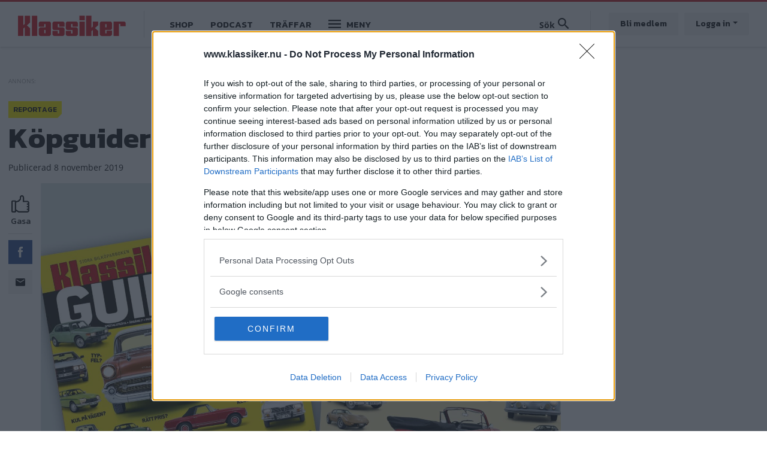

--- FILE ---
content_type: text/html; charset=UTF-8
request_url: https://www.klassiker.nu/reportage/kopguider-till-paketpris
body_size: 11216
content:

<!DOCTYPE html>
<html lang="sv" dir="ltr" prefix="og: https://ogp.me/ns#" class="h-100">
  <head>
    <meta charset="utf-8" />
<meta name="description" content="Tvåhundraåttio sidor handfasta köptips och glada tillrop – köp Klassikerguiden 2016 och 2018 och frossa sedan i över 40 feta köpguider!" />
<meta name="robots" content="index, follow" />
<link rel="canonical" href="https://www.klassiker.nu/reportage/kopguider-till-paketpris" />
<meta http-equiv="content-language" content="sv" />
<link rel="image_src" href="/public/images/2019/11/klg_kopguider_paket4.jpg" />
<meta name="referrer" content="no-referrer" />
<meta property="og:site_name" content="Klassiker" />
<meta property="og:type" content="article" />
<meta property="og:url" content="https://www.klassiker.nu/reportage/kopguider-till-paketpris" />
<meta property="og:title" content="Köpguider till paketpris!" />
<meta property="og:description" content="Tvåhundraåttio sidor handfasta köptips och glada tillrop – köp Klassikerguiden 2016 och 2018 och frossa sedan i över 40 feta köpguider!" />
<meta property="og:image" content="https://www.klassiker.nu/public/styles/facebook/public/images/2019/11/klg_kopguider_paket4.jpg?itok=d0bQnZjf" />
<meta property="og:image:type" content="image/jpeg" />
<meta property="og:image:width" content="1200" />
<meta property="og:image:height" content="630" />
<meta property="og:updated_time" content="2019-11-08T09:18:31+0100" />
<meta name="twitter:card" content="summary_large_image" />
<meta name="twitter:description" content="Tvåhundraåttio sidor handfasta köptips och glada tillrop – köp Klassikerguiden 2016 och 2018 och frossa sedan i över 40 feta köpguider!" />
<meta name="twitter:image" content="https://www.klassiker.nu/public/styles/twitter/public/images/2019/11/klg_kopguider_paket4.jpg?itok=_N4HM--m" />
<meta name="twitter:image:height" content="512" />
<meta name="twitter:image:width" content="1024" />
<meta name="Generator" content="Drupal 10 (Thunder | https://www.thunder.org)" />
<meta name="MobileOptimized" content="width" />
<meta name="HandheldFriendly" content="true" />
<meta name="viewport" content="width=device-width, initial-scale=1.0" />
<script type="application/ld+json">{
    "@context": "https://schema.org",
    "@graph": [
        {
            "@type": "NewsArticle",
            "headline": "Köpguider till paketpris!",
            "name": "Köpguider till paketpris!",
            "about": "Reportage",
            "description": "Tvåhundraåttio sidor handfasta köptips och glada tillrop – köp Klassikerguiden 2016 och 2018 och frossa sedan i över 40 feta köpguider!",
            "image": {
                "@type": "ImageObject",
                "representativeOfPage": "True",
                "url": "https://www.klassiker.nu/public/styles/facebook/public/images/2019/11/klg_kopguider_paket4.jpg?itok=d0bQnZjf",
                "width": "1200",
                "height": "630"
            },
            "datePublished": "2019-11-08T09:18:31+0100",
            "dateModified": "2019-11-08T09:18:31+0100",
            "author": {
                "@type": "Person",
                "name": "Redaktionen",
                "url": "https://www.klassiker.nu/users/redaktionen"
            },
            "publisher": {
                "@type": "Organization",
                "name": "Klassiker"
            },
            "mainEntityOfPage": "https://www.klassiker.nu/reportage/kopguider-till-paketpris"
        }
    ]
}</script>
<link rel="icon" href="/themes/custom/klassiker/favicon.ico" type="image/vnd.microsoft.icon" />


    
    <title>Köpguider till paketpris! | Klassiker</title>
    <meta name="format-detection" content="telephone=no">
    <link rel="stylesheet" media="all" href="/sites/klassiker.nu/files/css/css_T5BVAbtA4-qZ3JqOyM6Lz8p4IjRfQcdxpHNwYHTKulY.css?delta=0&amp;language=sv&amp;theme=klassiker&amp;include=[base64]" />
<link rel="stylesheet" media="all" href="/sites/klassiker.nu/files/css/css_TgdMxVIYEkl_NV4gu6lWMkkN9bQl21VEdsQ5IbOji3Y.css?delta=1&amp;language=sv&amp;theme=klassiker&amp;include=[base64]" />

    

    
      <script type="text/javascript">
        window.dataLayer = window.dataLayer || [];
      </script>

      <!-- Google Tag Manager -->
      <script>(function(w,d,s,l,i){w[l]=w[l]||[];w[l].push({'gtm.start':
      new Date().getTime(),event:'gtm.js'});var f=d.getElementsByTagName(s)[0],
      j=d.createElement(s),dl=l!='dataLayer'?'&l='+l:'';j.async=true;j.src=
      'https://www.googletagmanager.com/gtm.js?id='+i+dl;f.parentNode.insertBefore(j,f);
      })(window,document,'script','dataLayer','GTM-T6GMJRZ');</script>
      <!-- End Google Tag Manager -->

    
          <script src="https://ads.holid.io/auto/www.klassiker.nu/holid.js" defer="defer"></script>
    
                  <script async src="https://securepubads.g.doubleclick.net/tag/js/gpt.js"></script>
        <script>
          window.googletag = window.googletag || {cmd: []};

          googletag.cmd.push(function() {
            var mapping_desktop = googletag.sizeMapping()
            .addSize([1344, 600], [[980, 240], [980, 120], [980, 300]])
            .addSize([0, 0], [])
            .build();

            var mapping_desktop_extended = googletag.sizeMapping()
            .addSize([1068, 600], [[980, 240], [980, 120], [980, 300]])
            .addSize([0, 0], [])
            .build();

            var mapping_desktop_column = googletag.sizeMapping()
            .addSize([1344, 600], [[640, 240], [640, 120], [640, 300]])
            .addSize([0, 0], [])
            .build();

            var mapping_mobile = googletag.sizeMapping()
            .addSize([1344, 600], [])
            .addSize([0, 0], [[320, 50], [320, 80], [320, 100], [320, 160], [320, 230], [320, 320], [320, 400], [320, 480]])
            .build();

            var mapping_mobile_extended = googletag.sizeMapping()
            .addSize([1068, 600], [])
            .addSize([0, 0], [[320, 50], [320, 80], [320, 100], [320, 160], [320, 230], [320, 320], [320, 400], [320, 480]])
            .build();

            var mapping_sidebar = googletag.sizeMapping()
            .addSize([1344, 600], [[160, 600],[250, 360],[300, 100], [300, 250], [300, 300], [300, 600]])
            .addSize([0, 0], [])
            .build();

            googletag.defineSlot('/21644404764/klassiker/panorama_1', [[980, 240], [980, 120], [980, 300]], 'gtag_panorama1').defineSizeMapping(mapping_desktop_extended).addService(googletag.pubads());
            googletag.defineSlot('/21644404764/klassiker/panorama_2', [[980, 240], [980, 120], [980, 300]], 'gtag_panorama2').defineSizeMapping(mapping_desktop_extended).addService(googletag.pubads());
            googletag.defineSlot('/21644404764/klassiker/panorama_3', [[640, 240], [640, 120], [640, 300]], 'gtag_panorama3').defineSizeMapping(mapping_desktop).addService(googletag.pubads());
            googletag.defineSlot('/21644404764/klassiker/panorama_4', [[640, 240], [640, 120], [640, 300]], 'gtag_panorama4').defineSizeMapping(mapping_desktop_column).addService(googletag.pubads());
            googletag.defineSlot('/21644404764/klassiker/mobile_1', [[320, 50], [320, 80], [320, 100], [320, 160], [320, 230], [320, 320], [320, 400], [320, 480]], 'gtag_mobile1').defineSizeMapping(mapping_mobile_extended).addService(googletag.pubads());
            googletag.defineSlot('/21644404764/klassiker/mobile_2', [[320, 50], [320, 80], [320, 100], [320, 160], [320, 230], [320, 320], [320, 400], [320, 480]], 'gtag_mobile2').defineSizeMapping(mapping_mobile_extended).addService(googletag.pubads());
            googletag.defineSlot('/21644404764/klassiker/mobile_3', [[320, 50], [320, 80], [320, 100], [320, 160], [320, 230], [320, 320], [320, 400], [320, 480]], 'gtag_mobile3').defineSizeMapping(mapping_mobile).addService(googletag.pubads());
            googletag.defineSlot('/21644404764/klassiker/mobile_4', [[320, 50], [320, 80], [320, 100], [320, 160], [320, 230], [320, 320], [320, 400], [320, 480]], 'gtag_mobile4').defineSizeMapping(mapping_mobile).addService(googletag.pubads());
            googletag.defineSlot('/21644404764/klassiker/tws_1', [[160, 600],[250, 360],[300, 100], [300, 250], [300, 300], [300, 600]], 'gtag_tws1').defineSizeMapping(mapping_sidebar).addService(googletag.pubads());
            googletag.defineSlot('/21644404764/klassiker/tws_2', [[160, 600],[250, 360],[300, 100], [300, 250], [300, 300], [300, 600]], 'gtag_tws2').defineSizeMapping(mapping_sidebar).addService(googletag.pubads());
            googletag.pubads().enableSingleRequest();
            googletag.enableServices();
          });
        </script>
        <!-- Livewrap -->
                <!-- Livewrap -->
          
    <link rel="stylesheet" href="https://use.fontawesome.com/releases/v5.15.4/css/all.css" integrity="sha384-DyZ88mC6Up2uqS4h/KRgHuoeGwBcD4Ng9SiP4dIRy0EXTlnuz47vAwmeGwVChigm" crossorigin="anonymous"/>

      </head>
  <body class="theme-klassiker path-node page-node-type-article    bg- d-flex flex-column h-100 ads-not-holid external-ads" data-okf-channel="Reportage" data-okf-publish-date="2019-11-08">

    
      <!-- Google Tag Manager (noscript) -->
      <noscript><iframe src="https://www.googletagmanager.com/ns.html?id=GTM-T6GMJRZ"
      height="0" width="0" style="display:none;visibility:hidden"></iframe></noscript>
      <!-- End Google Tag Manager (noscript) -->

    
        <a href="#main-content" class="visually-hidden focusable skip-link">
      Hoppa till huvudinnehåll
    </a>
    
      <div class="dialog-off-canvas-main-canvas d-flex flex-column h-100" data-off-canvas-main-canvas>
    
<header>
  

    <nav class="navbar navbar-expand-lg navbar- text-dark bg- klassiker">
    <div class="container">
      <div class="col-auto p-0">
        <div class="region region-nav-branding">
    <div id="block-klassiker-sitebranding-2" class="settings-tray-editable block block-system block-system-branding-block" data-drupal-settingstray="editable">
  
    
  <div class="navbar-brand d-flex align-items-center">

    <a href="/" title="Hem" rel="home" class="site-logo d-block">
    <img src="/themes/custom/klassiker/logo.png" alt="Hem" />
  </a>
  
</div>
</div>

  </div>

      </div>

      <div class="col-3 col-md-auto p-0 text-right">
        <button class="navbar-toggler collapsed" type="button" data-toggle="collapse"
                data-target="#navbarSupportedContent" aria-controls="navbarSupportedContent"
                aria-expanded="false" aria-label="Toggle navigation">
          <span class="navbar-toggler-icon">
            <svg xmlns="http://www.w3.org/2000/svg" viewBox="0 0 30 30" width="30" height="30" focusable="false"><title>Menu</title><path stroke="currentColor" stroke-width="2" stroke-linecap="round" stroke-miterlimit="10" d="M4 7h22M4 15h22M4 23h22"></path></svg>
          </span>
        </button>
      </div>

      <div class="navbar-collapse col-12 col-md-auto p-0 justify-content-start" id="navbarSupportedContent">
          <div class="region region-nav-main">
    <nav role="navigation" aria-labelledby="block-klassiker-mainnavigation-menu" id="block-klassiker-mainnavigation" class="settings-tray-editable block block-menu navigation menu--main" data-drupal-settingstray="editable">
            
  <h5 class="visually-hidden" id="block-klassiker-mainnavigation-menu">Main navigation</h5>
  

        
            <ul class="navbar-nav mr-auto">
                      <li class="nav-item">
      
      <a href="https://shop.okforlaget.se/sv/klassiker/" class="nav-link">Shop</a>
    </li>

                  <li class="nav-item">
      
      <a href="/podcast" title="Lyssna på Studio Klassiker" class="nav-link" data-drupal-link-system-path="taxonomy/term/98933">Podcast</a>
    </li>

                  <li class="nav-item">
      
      <a href="/traffar/traffkalender" title="Klassikers träffkalender" class="nav-link" data-drupal-link-system-path="taxonomy/term/98973">Träffar</a>
    </li>

        </ul>
  



  </nav>

  </div>

        <ul class="navbar-nav">
          <li class="nav-item dropdown has-megamenu">
            <a class="nav-link klassiker" href="#" data-toggle="dropdown"> Meny </a>
            <div class="dropdown-menu megamenu">
              <div class="container">
                <form action="/search" method="get">
                  <input type="text" placeholder="" class="form-text like-a-btn" name="search_string">
                  <input type="submit" value="Sök" class="btn">
                </form>
                <nav role="navigation">
                  <div class="row">
                    <div class="col-xs-12 col-sm-6 col-md-3">
                      <div class="col-megamenu">
              <ul class="nav navbar-nav">
              
            
      <li class="nav-item">
        <a href="/reportage" class="nav-link" data-drupal-link-system-path="taxonomy/term/98916">Reportage</a>
                                <ul class="list-unstyled ml-3">
              
            
      <li class="nav-item">
        <a href="/reportage" class="nav-link" data-drupal-link-system-path="taxonomy/term/98916">Alla reportage</a>
              </li>
          
            
      <li class="nav-item">
        <a href="/reportage/vara-klassiker" class="nav-link" data-drupal-link-system-path="taxonomy/term/98951">Våra klassiker</a>
              </li>
          
            
      <li class="nav-item">
        <a href="/reportage/lasarnas-klassiker" class="nav-link" data-drupal-link-system-path="taxonomy/term/98946">Läsarnas klassiker</a>
              </li>
          
            
      <li class="nav-item">
        <a href="/reportage/p-markt" class="nav-link" data-drupal-link-system-path="taxonomy/term/98945">P-märkt</a>
              </li>
          
            
      <li class="nav-item">
        <a href="https://www.klassiker.nu/reportage/guru" class="nav-link">Guru</a>
              </li>
          
            
      <li class="nav-item">
        <a href="https://www.klassiker.nu/reportage/modell" class="nav-link">Modell</a>
              </li>
        </ul>
  
              </li>
          
            
      <li class="nav-item">
        <a href="https://www.klassiker.nu/fixa-sjalv" class="nav-link">Fixa-själv</a>
                                <ul class="list-unstyled ml-3">
              
            
      <li class="nav-item">
        <a href="/fixa-sjalv" class="nav-link" data-drupal-link-system-path="taxonomy/term/98934">Steg-för-steg-instruktioner</a>
              </li>
        </ul>
  
              </li>
          
            
      <li class="nav-item">
        <a href="/podcast" class="nav-link" data-drupal-link-system-path="taxonomy/term/98933">Podcast</a>
              </li>
          
            
      <li class="nav-item">
        <a href="/guide" class="nav-link" data-drupal-link-system-path="taxonomy/term/98939">Guider</a>
              </li>
        </ul>
  

</div>
                    </div>
                    <div class="col-xs-12 col-sm-6 col-md-3">
                      <div class="col-megamenu">
              <ul class="nav navbar-nav">
              
            
      <li class="nav-item">
        <a href="https://shop.okforlaget.se/sv/klassiker/" class="nav-link">Klassiker Shop</a>
                                <ul class="list-unstyled ml-3">
              
            
      <li class="nav-item">
        <a href="https://shop.okforlaget.se/sv/klassiker/" class="nav-link">Köp tidningar här</a>
              </li>
        </ul>
  
              </li>
          
            
      <li class="nav-item">
        <a href="/traffar/traffkalender" class="nav-link" data-drupal-link-system-path="taxonomy/term/98973">Träffar</a>
                                <ul class="list-unstyled ml-3">
              
            
      <li class="nav-item">
        <a href="/traffar/traffkalender" class="nav-link" data-drupal-link-system-path="taxonomy/term/98973">Träffkalender</a>
              </li>
          
            
      <li class="nav-item">
        <a href="/traffar/klassikers-traffar" class="nav-link" data-drupal-link-system-path="taxonomy/term/98974">Klassikers träffar</a>
              </li>
          
            
      <li class="nav-item">
        <a href="/traffar/traffreportage" class="nav-link" data-drupal-link-system-path="taxonomy/term/98972">Träffreportage</a>
              </li>
        </ul>
  
              </li>
          
            
      <li class="nav-item">
        <a href="https://special.okforlaget.se/klassiker/retro/" class="nav-link">Klassikers retroläge</a>
                                <ul class="list-unstyled ml-3">
              
            
      <li class="nav-item">
        <a href="https://special.okforlaget.se/klassiker/retro/" class="nav-link">Aktivera retroläget</a>
              </li>
          
            
      <li class="nav-item">
        <a href="/tidningen/klassiker-lanserar-retrolage-upplev-internet-som-1999" class="nav-link" data-drupal-link-system-path="node/415711">Läs mer om retroläget</a>
              </li>
        </ul>
  
              </li>
          
            
      <li class="nav-item">
        <a href="/bildquiz" title="Hitta våra kluriga klassikernötter" class="nav-link" data-drupal-link-system-path="taxonomy/term/98913">Frågesport</a>
                                <ul class="list-unstyled ml-3">
              
            
      <li class="nav-item">
        <a href="/bildquiz" class="nav-link" data-drupal-link-system-path="taxonomy/term/98913">Alla våra quiz</a>
              </li>
        </ul>
  
              </li>
        </ul>
  

</div>
                    </div>
                    <div class="col-xs-12 col-sm-6 col-md-3">
                      <div class="col-megamenu">
              <ul class="nav navbar-nav">
              
            
      <li class="nav-item">
        <a href="https://www.klassiker.nu/handla" class="nav-link">Premium</a>
                                <ul class="list-unstyled ml-3">
              
            
      <li class="nav-item">
        <a href="https://www.klassiker.nu/premium/allt" class="nav-link">Alla Premium-artiklar</a>
              </li>
          
            
      <li class="nav-item">
        <a href="https://www.klassiker.nu/fri" class="nav-link">E-tidningen</a>
              </li>
          
            
      <li class="nav-item">
        <a href="/premium/hantera" class="nav-link" data-drupal-link-system-path="premium/hantera">Hantera din prenumeration</a>
              </li>
          
            
      <li class="nav-item">
        <a href="https://www.klassiker.nu/premium/sa-funkar-premium-och-sa-enkelt-blir-du-medlem" class="nav-link">Så blir du Premium-medlem</a>
              </li>
          
            
      <li class="nav-item">
        <a href="https://www.klassiker.nu/digitalt" class="nav-link">Så läser du e-tidningen digitalt</a>
              </li>
        </ul>
  
              </li>
          
            
      <li class="nav-item">
        <a href="/kopguide" class="nav-link" data-drupal-link-system-path="taxonomy/term/98915">Köpguider</a>
                                <ul class="list-unstyled ml-3">
              
            
      <li class="nav-item">
        <a href="/kopguide" class="nav-link" data-drupal-link-system-path="taxonomy/term/98915">Alla bilar</a>
              </li>
          
            
      <li class="nav-item">
        <a href="/kopguide/svenska-bilar" class="nav-link" data-drupal-link-system-path="taxonomy/term/98940">Svenska</a>
              </li>
          
            
      <li class="nav-item">
        <a href="/kopguide/europeiska-bilar" class="nav-link" data-drupal-link-system-path="taxonomy/term/98942">Europeiska</a>
              </li>
          
            
      <li class="nav-item">
        <a href="/kopguide/amerikanska-bilar" class="nav-link" data-drupal-link-system-path="taxonomy/term/98941">Amerikanska</a>
              </li>
          
            
      <li class="nav-item">
        <a href="/kopguide/japanska-bilar" class="nav-link" data-drupal-link-system-path="taxonomy/term/98943">Japanska</a>
              </li>
        </ul>
  
              </li>
          
            
      <li class="nav-item">
        <a href="/video" class="nav-link" data-drupal-link-system-path="taxonomy/term/98924">Video</a>
              </li>
        </ul>
  

</div>
                    </div>
                    <div class="col-xs-12 col-sm-6 col-md-3">
                      <div class="col-megamenu">
              <ul class="nav navbar-nav">
              
            
      <li class="nav-item">
        <a href="/tidningen" class="nav-link" data-drupal-link-system-path="taxonomy/term/98923">Tidningen</a>
                                <ul class="list-unstyled ml-3">
              
            
      <li class="nav-item">
        <a href="https://www.klassiker.nu/tidningen/aktuellt-nummer" class="nav-link">Aktuellt nummer</a>
              </li>
          
            
      <li class="nav-item">
        <a href="/premium/hantera" class="nav-link" data-drupal-link-system-path="premium/hantera">Hantera din prenumeration</a>
              </li>
          
            
      <li class="nav-item">
        <a href="https://www.klassiker.nu/digitalt" class="nav-link">Så läser du e-tidningen digitalt</a>
              </li>
          
            
      <li class="nav-item">
        <a href="/formular/tavla-med-klassiker" class="nav-link">Svara på tävling</a>
              </li>
          
            
      <li class="nav-item">
        <a href="/artikelregister" class="nav-link" data-drupal-link-system-path="node/411391">Artikelregister</a>
              </li>
          
            
      <li class="nav-item">
        <a href="/nyhetsbrev" class="nav-link" data-drupal-link-system-path="node/413220">Nyhetsbrev</a>
              </li>
          
            
      <li class="nav-item">
        <a href="/kontakt/kontakta-oss-40" class="nav-link" data-drupal-link-system-path="node/410234">Kontakta oss</a>
              </li>
        </ul>
  
              </li>
        </ul>
  

</div>
                    </div>
                  </div>
                </nav>
              </div>
            </div> <!-- dropdown-mega-menu.// -->
          </li>
        </ul>
      </div>

      <div class="nav-right navbar-collapse col-12 col-md-auto p-0 justify-content-end">
          <div class="region region-nav-additional">
    <div class="views-exposed-form settings-tray-editable block block-views block-views-exposed-filter-blocksearch-page-1" data-drupal-selector="views-exposed-form-search-page-1" id="block-klassiker-exposedformsearchpage-1" data-drupal-settingstray="editable">
  
    
      <form action="/search" method="get" id="views-exposed-form-search-page-1" accept-charset="UTF-8">
  <div class="form--inline clearfix">
  <div class="js-form-item form-item js-form-type-textfield form-type-textfield js-form-item-search-string form-item-search-string form-no-label">
        
  <input placeholder="Sök på Klassiker" data-drupal-selector="edit-search-string" type="text" id="edit-search-string" name="search_string" value="" size="30" maxlength="128" class="form-text form-control" />


        </div>
<div class="js-form-item form-item js-form-type-select form-type-select js-form-item-type form-item-type">
      <label for="edit-type">Innehållstyp</label>
        <select data-drupal-selector="edit-type" id="edit-type" name="type" class="form-select form-control custom-select"><option value="All" selected="selected">- Visa alla -</option><option value="article">Artikel</option><option value="blog">Blogg</option><option value="forum">diskussionsämne</option><option value="gallery">Bildspel</option><option value="list">Lista</option></select>
        </div>
<div class="js-form-item form-item js-form-type-select form-type-select js-form-item-sort-by form-item-sort-by">
      <label for="edit-sort-by">Sort by</label>
        <select data-drupal-selector="edit-sort-by" id="edit-sort-by" name="sort_by" class="form-select form-control custom-select"><option value="search_api_relevance" selected="selected">Relevans</option><option value="created">Datum</option></select>
        </div>
<div class="js-form-item form-item js-form-type-select form-type-select js-form-item-sort-order form-item-sort-order">
      <label for="edit-sort-order">Ordning</label>
        <select data-drupal-selector="edit-sort-order" id="edit-sort-order" name="sort_order" class="form-select form-control custom-select"><option value="ASC">Asc</option><option value="DESC" selected="selected">Desc</option></select>
        </div>
<div data-drupal-selector="edit-actions" class="form-actions js-form-wrapper form-wrapper" id="edit-actions">
  <input data-drupal-selector="edit-submit-search" type="submit" id="edit-submit-search" value="Sök" class="button js-form-submit form-submit btn btn-primary" />

</div>

</div>

</form>

  </div>

  </div>

          <ul class="user-actions user-login navbar-nav flex-row" data-gtm-container="Sidhuvud knapp">
    <li class="nav-item"><a class="nav-link" href="/handla">Bli medlem</a></li>
    <li class="nav-item">
      <a class="nav-link dropdown-toggle" href="#" data-toggle="dropdown">Logga in</a>
      <div class="dropdown-menu">
        <nav role="navigation">
          <ul class="user-menu standard-list">
            <li class="nav-item"><button type="button" class="okf-link-button" data-href="/okf_mediaconnect/login?dest=https://www.klassiker.nu/reportage/kopguider-till-paketpris">Logga in som Premium-medlem</button></li>
                      </ul>
        </nav>
      </div>
    </li>
  </ul>
      </div>
    </div>
  </nav>
  
</header>

<div class="container">
  <main role="main">
    <a id="main-content" tabindex="-1"></a>
    <div class="">

      
      <div class="row">

        
          <div class="col-12 col-xl-9">
            <div class="row">
              <div class="col-12">
                  <div class="region region-content">
    <div data-drupal-messages-fallback class="hidden"></div>  
  


  
<article data-history-node-id="413424" class="article article-full" id="node-413424" data-url="/reportage/kopguider-till-paketpris" data-title="Köpguider till paketpris!">

  <div class="infinitescroll-notice" style="" data-nid="413424">
    <div class="inner">
      <div class="image pull-left">
          <div data-b-token="b-28b06e49d42" class="media media--blazy media--bundle--image media--image media--responsive">  <picture>
                  <source srcset="/public/styles/hidpi_800w/public/images/2019/11/klg_kopguider_paket4.jpg?itok=DN7c35P7 1x" media="all and (min-width: 992px)" type="image/jpeg" width="1600" height="1600"/>
              <source srcset="/s3/files/styles/hidpi_676w/public/images/2019/11/klg_kopguider_paket4.jpg?itok=XXUFy2Lz 1x" media="all and (min-width: 768px)" type="image/jpeg" width="1352" height="1352"/>
              <source srcset="/s3/files/styles/hidpi_496w/public/images/2019/11/klg_kopguider_paket4.jpg?itok=pRNvy3Yq 1x" media="all and (min-width: 415px)" type="image/jpeg" width="992" height="992"/>
              <source srcset="/public/styles/hidpi_370w/public/images/2019/11/klg_kopguider_paket4.jpg?itok=xKOWTT5O 1x" type="image/jpeg" width="740" height="740"/>
                  <img decoding="async" class="media__element landscape" width="740" height="740" src="/public/styles/hidpi_370w/public/images/2019/11/klg_kopguider_paket4.jpg?itok=xKOWTT5O" alt="" />

  </picture>
        </div>
  
      </div>
      <div class="info">
        <span class="fa fa-arrow-circle-down"></span>
        Nästa artikel<br>
        <span class="title"><span class="field field--name-title field--type-string field--label-hidden">Köpguider till paketpris!</span>
</span>
      </div>
    </div>
  </div>

  
          
  <div class="banner pano1" data-nosnippet>
    <span class="label"></span>


                  <div id="gtag_panorama1">
                      <script>
              googletag.cmd.push(function() { googletag.display('gtag_panorama1'); });
            </script>
                  </div>

        <div id="gtag_mobile1">
                      <script>
              googletag.cmd.push(function() { googletag.display('gtag_mobile1'); });
            </script>
                  </div>

      
            </div>

    
    <section class="section-article-top">

      <div class="channel-date">
                  <span class="channel">Reportage</span>
              </div>

      <h1>
        <span class="field field--name-title field--type-string field--label-hidden">Köpguider till paketpris!</span>

      </h1>

      <span class="date date-created"><span class="date-created__label">Publicerad</span> 8 november 2019</span>
      
    </section>

    <div class="article-main">

      <aside class="like-share">
        <div id="vote" class="upordown upordown-id upordown-id-node-413424" data-id="413424" data-bundle="node">
  <div class="result">
    <span class="up-vote">
      <button type="button" data-action="up">
        <img src="/themes/custom/klassiker/images/gasa.svg" />
        <span class="action-label">Gasa</span>
        <span class="num"></span>
      </button>
    </span>
      </div>
</div>

        <div class="shariff"   data-url="https://www.klassiker.nu/reportage/kopguider-till-paketpris" data-title="[node:field_teaser_title]||Köpguider till paketpris!" data-services="[&quot;facebook&quot;,&quot;mail&quot;]" data-theme="colored" data-css="complete" data-orientation="horizontal" data-mail-url="mailto:" data-button-style="icon" data-lang="sv">
    
        
</div>

      </aside>

      <section class="article-content">

        
                  <div class="article-top-image">
                <div data-b-token="b-358223b62d0" class="media media--blazy media--bundle--image media--image media--responsive">  <picture>
                  <source srcset="/public/styles/hidpi_800w/public/images/2019/11/klg_kopguider_paket4.jpg?itok=DN7c35P7 1x" media="all and (min-width: 992px)" type="image/jpeg" width="1600" height="1600"/>
              <source srcset="/s3/files/styles/hidpi_676w/public/images/2019/11/klg_kopguider_paket4.jpg?itok=XXUFy2Lz 1x" media="all and (min-width: 768px)" type="image/jpeg" width="1352" height="1352"/>
              <source srcset="/s3/files/styles/hidpi_496w/public/images/2019/11/klg_kopguider_paket4.jpg?itok=pRNvy3Yq 1x" media="all and (min-width: 415px)" type="image/jpeg" width="992" height="992"/>
              <source srcset="/public/styles/hidpi_370w/public/images/2019/11/klg_kopguider_paket4.jpg?itok=xKOWTT5O 1x" type="image/jpeg" width="740" height="740"/>
                  <img decoding="async" class="media__element landscape" width="740" height="740" src="/public/styles/hidpi_370w/public/images/2019/11/klg_kopguider_paket4.jpg?itok=xKOWTT5O" alt="" />

  </picture>
        </div>
  

                      </div>
        
                  
          <div class="article-preamble">
            Tvåhundraåttio sidor handfasta köptips och glada tillrop – köp Klassikerguiden 2016 och 2018 och frossa sedan i över 40 feta köpguider!
          </div>
        
                
        
        <aside class="author-photograph">
          <div class="author">
                          

  <article>
      </article>


                        <div class="author-text">
              <div class="author-label">Text</div>
                              <span class="field field--name-uid field--type-entity-reference field--label-hidden"><a title="Visa användarprofil." href="/users/redaktionen" class="username">Redaktionen</a></span>

                          </div>
          </div>
                  </aside>

                  <div class="text-center">
            
  <div class="banner pano3" data-nosnippet>
    <span class="label"></span>


                  <div id="gtag_panorama3">
                      <script>
              googletag.cmd.push(function() { googletag.display('gtag_panorama3'); });
            </script>
                  </div>

        <div id="gtag_mobile3">
                      <script>
              googletag.cmd.push(function() { googletag.display('gtag_mobile3'); });
            </script>
                  </div>
      
            </div>

          </div>
        
        



  <div class="article-body article-body-413424">
          
      <div class="field field--name-field-paragraphs field--type-entity-reference-revisions field--label-hidden field__items">
              <div class="field__item">  <div class="paragraph paragraph--type--text paragraph--view-mode--default">
          
            <div class="clearfix text-formatted field field--name-field-text field--type-text-long field--label-hidden field__item"><strong>Innehåll 2018<br>
<br>
Land Rover Serie I-III</strong><br>
Äventyret börjar här. Få bilar skapar tankar på långsemester till avlägsna kontinenter som en Landie.<br>
<br>
<strong>Porsche 356</strong><br>
Hemlighet ligger i precisionen och oviljan att talla på byggkvaliteten. Det finns ingen bil som 356:an!&nbsp;<br>
<br>
<strong>VW Typ 1 Cab</strong><br>
Det ska vara lätt att stänga dörrarna och suffletten ska sitta rätt. Då är världens somrigaste bil ett nöje att äga!<br>
<br>
<strong>Renault Dauphine</strong><br>
Det är då fint att köra Dauphine. En snäll uppsyn och massor av omtänksamma detaljer.&nbsp;<br>
<br>
<strong>Jaguar E-Type</strong><br>
Ibland förstår man inte varför vissa bilar når ikonstatus. I fallet E-Type är det inte det minsta konstigt!&nbsp;<br>
<br>
<strong>Ford Taunus&nbsp;</strong><br>
Vardagsmat då – exotisk i dag. Att hitta en fin Taunus är svårare än man kan föreställa sig.<br>
<br>
<strong>Volvo Amazon HGV</strong><br>
Föregångaren till alla Volvokombi är enkel att leva med och fantastisk att titta på. Ocj så praktisk sen!<br>
<br>
<strong>Oldsmobile Toronado</strong><br>
Framhjulsdrift och brottarmotor – hur går det ihop. Vi analyserar den andliga efterträdaren till Cord.<br>
<br>
<strong>Rolls-Royce Silver Shadow</strong><br>
Ännu mer avancerad än man kan vänta sig av ”världens bästa bil!. Vågar du slå till?<br>
<br>
<strong>Saab V4</strong><br>
Vanlig och väldigt originell – Saab 96 V4 är en sammansatt figur som lovar trofast vardagslunk och rallynerv.<br>
<br>
<strong>Chevrolet Corvette C3</strong><br>
Erkänn! Du har drömt om en Corvette C3 sedan du var tio. Nu är det dags att komma till skott.&nbsp;<br>
<br>
<strong>LRV 1 Månbilen</strong><br>
På Jorden körde astronauterna Corvette, på månen gällde Lunar Roving Vehicle!&nbsp;<br>
<br>
<strong>Fiat 127</strong><br>
Den smarta småbilens urfader gjorde succé i Sverige under oljekrisen och blev en del av den svenska vardagen.&nbsp;<br>
<br>
<strong>Volvo 262-264-265</strong><br>
Våga gå emot strömmen och bli kompis med en V6-Volvo! I dag är den ovanligaste lättast att få tag i.&nbsp;<br>
<br>
<strong>Volkswagen Golf GTI&nbsp;</strong><br>
Det var ingen slump att den bildade skola, varje del i Golf GTI sitter där av en noga uträknad anledning.&nbsp;<br>
<br>
<strong>Fiat Panda&nbsp;</strong><br>
Den sista funkisbilen är fortfarande fantastiskt prisvärd – slå till innan det är för sent!&nbsp;<br>
<br>
<strong>Alfa Romeo GTV6</strong><br>
Turbodödaren – länge en billig sportbil men nu på god väg att bli en ikon. Fortfarande finns det tid att knipa ett ex!<br>
<br>
<strong>Volvo 240 Turbo</strong><br>
Turbomotor fram och plats för ett par kylskåp där bak – om du väljer kombin.&nbsp;<br>
<br>
<strong>Peugeot 205 GTI</strong><br>
En fullträff på varje plan utom möjligen vad gäller kvalitetskänsla. Men kvalitet är ju egentligen ganska tråkigt.<br>
<br>
<strong>Tung klassisk lastbil</strong><br>
Trött på det ordinarie formatet? Sugen på att få bli vägens riddare på riktigt? Då är du mogen för en klassisk lastbil! Men ska det bli en Scania eller Volvo?<br>
<br>
<strong>Innehåll 2016</strong><br>
<br>
<strong>Fiat Topolino</strong><br>
Den satte Italien hjul på det charmigaste sätt man kan tänka sig. Många minns och många vill ha.<br>
&nbsp;<br>
<strong>Chevrolet 1955-57</strong><br>
När Chevrolet tog initiativet gjorde man det rejält. De tre årsmodellerna 1955–57 har blivit ikoner.<br>
&nbsp;<br>
<strong>Messerschmitt</strong><br>
Lycka på tre hjul – nu är det dags att upptäcka hur kul det är med Messerschmitt!<br>
&nbsp;<br>
<strong>Mercedes SL Pagoda</strong><br>
Mer än bara en vacker kaross? Japp – den är riktigt kul att köra också!<br>
&nbsp;<br>
<strong>Renault 16</strong><br>
Avantgardistisk och funktionell på samma gång. R16 passade 1960-talets framtidstro.<br>
&nbsp;<br>
<strong>Jensen Interceptor</strong><br>
Italiensk design, engelsk hantverkstradition och en riktigt stor V8 från USA – Interceptor talar direkt till hjärtat!<br>
&nbsp;<br>
<strong>Trabant 601</strong><br>
Inte bara ett dokument från en regim och en tid som vi inte vill ha tillbaka. Den är kul att köra också!<br>
&nbsp;<br>
<strong>BMW 02-serien</strong><br>
Spänstig stibildare som finns i många olika smaker – från 1502 till 2002 turbo. Vilken är din favorit?<br>
&nbsp;<br>
<strong>Volvo 140-serien</strong><br>
Stilig, säker och stilsäker! 140-serien blandar Amazon och 240 på ett charmerande sätt.<br>
&nbsp;<br>
<strong>Volkswagen 411/412</strong><br>
Sista rycket med luftkyld svansmotor blev en riktig finsmakarfolka. Försvinnande få finns kvar.<br>
&nbsp;<br>
<strong>Porsche 914</strong><br>
Den gick stick i stäv mot vad en Porsche skulle vara – kanske är det därför den är så överkomlig?<br>
&nbsp;<br>
<strong>Excalibur</strong><br>
Bilarnas Liberace – en vagn vars största uppgift är att väcka uppmärksamhet. Och det gör den!<br>
&nbsp;<br>
<strong>Citroën GS</strong><br>
Vibrationsfri boxermotor som gillar varv, gashydraulisk fjädring och världens coolaste handbroms.<br>
&nbsp;<br>
<strong>Volkswagen Scirocco</strong><br>
Sportigare än Golf GTI och dyrare som ny – ändå inte lika uppmärksammad. Köpläge!<br>
&nbsp;<br>
<strong>AMC Pacer</strong><br>
Ett utseende som inte går att glömma om du ens försöker och en historia som tål att berättas om och om igen.<br>
&nbsp;<br>
<strong>Saab 99 Turbo </strong><br>
Saltaste tjänstebilen 1978 ger fortfarande kickar. Turbokickar!<br>
&nbsp;<br>
<strong>Jaguar XJS</strong><br>
Svårsåld på 1970-talet och åtråvärd på 1980-talet. Hur bar sig Jaguar åt?<br>
&nbsp;<br>
<strong>Lotus Excel</strong><br>
Brittisk sportvagnstradition med inslag av Toyota. En spännande kombination!<br>
&nbsp;<br>
<strong>Maserati Biturbo</strong><br>
Diskret, exotisk och med lockande prisbild. Vågar du slå till?<br>
&nbsp;<br>
<strong>Citroën XM</strong><br>
Efterträdaren till CX fick snabbt kritik för att vara för normal. Det kan man inte säga idag! Dags för omvärdering!<br>
&nbsp;<br>
<strong>BMW M3 E30</strong><br>
Stenhårt 1980-tal med en stark känsla av Grupp A-racing. Du vet att du vill ha en!</div>
      
      </div>
</div>
          </div>
  
        
                  <div class="below-article">
        
      </div>
              <div class="below-article">
        <div class="newsletter-signup-bling">
          
  <style>
    .rulemailer-email-check {display: none !important;}
  </style>

  <div class="rulemailer-subscriber-form">

    <form action="https://app.rule.io/subscriber-form/subscriber" method="POST" target="_blank">

      <input type="hidden" value="108187" name="tags[]">
      <input type="hidden" name="token" value="f47e11e8-b9791e7-976d10f-0344205-25f1d66-6cc">
      <input type="hidden" name="fields[Subscriber.Fname]" value = "">
      <input type="hidden" name="fields[Subscriber.Aname]" value = "">
      <input type="hidden" name="language" value="sv">

      <h2>
                  Missa inte kommande artiklar om Reportage
              </h2>

      <label class="rulemailer-email-check">Are you machine?</label>
      <input type="checkbox" name="email_field" class="rulemailer-email-check" value="1" tabindex="-1" autocomplete="off">

      <label class="okf-rule-label">Få vårt nyhetsbrev utan kostnad</label>
      <div class="form-controls">
        <input type="email" class="email" value="" placeholder="Fyll i din e-postadress" name="rule_email" required="required">
        <input type="submit" value="Ja, jag vill ha gratis nyheter" class="btn btn-cta">
      </div>

    </form>

    <p class="opt-in-policy">Genom att anmäla dig godkänner du OK-förlagets <a href="http://www.okforlaget.se/integritetspolicy/" target="_blank">personuppgiftspolicy.</a></p>

  </div>


        </div>
      </div>
              </div>


  <div class="below-article">
    <h3>Ämnen i artikeln</h3>
    <ul class="article-topics">
              <li><a href="https://www.klassiker.nu/reportage">Reportage</a></li>
          </ul>
  </div>

  <div class="below-article">
                  
            </div>


<div id="nativendo-articlefeed"></div>
<div data-adk-container="native-teaser-desktop"></div>
<div data-adk-container="native-teaser-mobile"></div>
<div data-adk-container="native-scroll"></div>

      </section>

    </div>

  
  
</article>

  </div>


                              </div>
                          </div>
          </div>
                      <div class="col-3 d-none d-lg-block">
              <div class="banners-right">
                                  
  <div class="banner tws1" data-nosnippet>
    <span class="label"></span>


                  <div id="gtag_tws1">
                      <script>
              googletag.cmd.push(function() { googletag.display('gtag_tws1'); });
            </script>
                  </div>

      
            </div>

  <div class="banner tws2" data-nosnippet>
    <span class="label"></span>


                  <div id="gtag_tws2">
                      <script>
              googletag.cmd.push(function() { googletag.display('gtag_tws2'); });
            </script>
                  </div>
      
            </div>

                              </div>
              <script type="text/javascript">
                var infiniteSidebarAds = "\n\u0020\u0020\u003Cdiv\u0020class\u003D\u0022banner\u0020tws1\u0022\u0020data\u002Dnosnippet\u003E\n\u0020\u0020\u0020\u0020\u003Cspan\u0020class\u003D\u0022label\u0022\u003E\u003C\/span\u003E\n\n\n\u0020\u0020\u0020\u0020\u0020\u0020\u0020\u0020\u0020\u0020\u0020\u0020\u0020\u0020\u0020\u0020\u0020\u0020\u003Cdiv\u0020id\u003D\u0022gtag_tws1\u0022\u003E\n\u0020\u0020\u0020\u0020\u0020\u0020\u0020\u0020\u0020\u0020\u0020\u0020\u0020\u0020\u0020\u0020\u0020\u0020\u0020\u0020\u0020\u0020\u003Cscript\u003E\n\u0020\u0020\u0020\u0020\u0020\u0020\u0020\u0020\u0020\u0020\u0020\u0020\u0020\u0020googletag.cmd.push\u0028function\u0028\u0029\u0020\u007B\u0020googletag.display\u0028\u0027gtag_tws1\u0027\u0029\u003B\u0020\u007D\u0029\u003B\n\u0020\u0020\u0020\u0020\u0020\u0020\u0020\u0020\u0020\u0020\u0020\u0020\u003C\/script\u003E\n\u0020\u0020\u0020\u0020\u0020\u0020\u0020\u0020\u0020\u0020\u0020\u0020\u0020\u0020\u0020\u0020\u0020\u0020\u003C\/div\u003E\n\n\u0020\u0020\u0020\u0020\u0020\u0020\n\u0020\u0020\u0020\u0020\u0020\u0020\u0020\u0020\u0020\u0020\u0020\u0020\u003C\/div\u003E\n\n\u0020\u0020\u003Cdiv\u0020class\u003D\u0022banner\u0020tws2\u0022\u0020data\u002Dnosnippet\u003E\n\u0020\u0020\u0020\u0020\u003Cspan\u0020class\u003D\u0022label\u0022\u003E\u003C\/span\u003E\n\n\n\u0020\u0020\u0020\u0020\u0020\u0020\u0020\u0020\u0020\u0020\u0020\u0020\u0020\u0020\u0020\u0020\u0020\u0020\u003Cdiv\u0020id\u003D\u0022gtag_tws2\u0022\u003E\n\u0020\u0020\u0020\u0020\u0020\u0020\u0020\u0020\u0020\u0020\u0020\u0020\u0020\u0020\u0020\u0020\u0020\u0020\u0020\u0020\u0020\u0020\u003Cscript\u003E\n\u0020\u0020\u0020\u0020\u0020\u0020\u0020\u0020\u0020\u0020\u0020\u0020\u0020\u0020googletag.cmd.push\u0028function\u0028\u0029\u0020\u007B\u0020googletag.display\u0028\u0027gtag_tws2\u0027\u0029\u003B\u0020\u007D\u0029\u003B\n\u0020\u0020\u0020\u0020\u0020\u0020\u0020\u0020\u0020\u0020\u0020\u0020\u003C\/script\u003E\n\u0020\u0020\u0020\u0020\u0020\u0020\u0020\u0020\u0020\u0020\u0020\u0020\u0020\u0020\u0020\u0020\u0020\u0020\u003C\/div\u003E\n\u0020\u0020\u0020\u0020\u0020\u0020\n\u0020\u0020\u0020\u0020\u0020\u0020\u0020\u0020\u0020\u0020\u0020\u0020\u003C\/div\u003E\n";
              </script>
            </div>
          
        
      </div>

    </div>

  </main>
</div>



  </div>

    
    <script type="application/json" data-drupal-selector="drupal-settings-json">{"path":{"baseUrl":"\/","pathPrefix":"","currentPath":"node\/413424","currentPathIsAdmin":false,"isFront":false,"currentLanguage":"sv"},"pluralDelimiter":"\u0003","suppressDeprecationErrors":true,"eu_cookie_compliance":{"cookie_policy_version":"1.0.0","popup_enabled":false,"popup_agreed_enabled":false,"popup_hide_agreed":false,"popup_clicking_confirmation":false,"popup_scrolling_confirmation":false,"popup_html_info":false,"use_mobile_message":false,"mobile_popup_html_info":false,"mobile_breakpoint":768,"popup_html_agreed":false,"popup_use_bare_css":true,"popup_height":"auto","popup_width":"100%","popup_delay":1000,"popup_link":"http:\/\/www.okforlaget.se\/integritetspolicy\/","popup_link_new_window":true,"popup_position":false,"fixed_top_position":true,"popup_language":"sv","store_consent":false,"better_support_for_screen_readers":false,"cookie_name":"","reload_page":false,"domain":"","domain_all_sites":false,"popup_eu_only":false,"popup_eu_only_js":false,"cookie_lifetime":100,"cookie_session":0,"set_cookie_session_zero_on_disagree":0,"disagree_do_not_show_popup":false,"method":"opt_in","automatic_cookies_removal":false,"allowed_cookies":"","withdraw_markup":"\u003Cbutton type=\u0022button\u0022 class=\u0022eu-cookie-withdraw-tab\u0022\u003ESekretessinst\u00e4llningar\u003C\/button\u003E\n\u003Cdiv aria-labelledby=\u0022popup-text\u0022 class=\u0022eu-cookie-withdraw-banner\u0022\u003E\n  \u003Cdiv class=\u0022popup-content info eu-cookie-compliance-content\u0022\u003E\n    \u003Cdiv id=\u0022popup-text\u0022 class=\u0022eu-cookie-compliance-message\u0022 role=\u0022document\u0022\u003E\n      \u003Ch2\u003EVi anv\u00e4nder cookies p\u00e5 denna webbplats f\u00f6r att f\u00f6rb\u00e4ttra din anv\u00e4ndarupplevelse.\u003C\/h2\u003E\u003Cp\u003EDu har gett ditt samtycke f\u00f6r oss att st\u00e4lla in cookies.\u003C\/p\u003E\n    \u003C\/div\u003E\n    \u003Cdiv id=\u0022popup-buttons\u0022 class=\u0022eu-cookie-compliance-buttons\u0022\u003E\n      \u003Cbutton type=\u0022button\u0022 class=\u0022eu-cookie-withdraw-button \u0022\u003E\u00c5terkalla samtycke\u003C\/button\u003E\n    \u003C\/div\u003E\n  \u003C\/div\u003E\n\u003C\/div\u003E","withdraw_enabled":false,"reload_options":0,"reload_routes_list":"","withdraw_button_on_info_popup":false,"cookie_categories":[],"cookie_categories_details":[],"enable_save_preferences_button":true,"cookie_value_disagreed":"0","cookie_value_agreed_show_thank_you":"1","cookie_value_agreed":"2","containing_element":"body","settings_tab_enabled":false,"olivero_primary_button_classes":"","olivero_secondary_button_classes":"","close_button_action":"close_banner","open_by_default":false,"modules_allow_popup":true,"hide_the_banner":false,"geoip_match":true,"unverified_scripts":[]},"okf":{"infiniteScroll":{"nodes":["416803","416801","416794","416821","416824","416822","416820","416819","416815","416756","416812","416811","416808","416785","416715"]},"siteName":"Klassiker"},"ajaxTrustedUrl":{"\/search":true},"user":{"uid":0,"permissionsHash":"da86fd9fb12fdb6f99deccc1c3ed1f52d15832a72080ecd5e83a758dda4cdaa2"}}</script>
<script src="/sites/klassiker.nu/files/js/js_to5ZVvce1orelzlfaJPqLU537YDKHebIoLmIGZR2ENQ.js?scope=footer&amp;delta=0&amp;language=sv&amp;theme=klassiker&amp;include=[base64]"></script>


    
  </body>
</html>


--- FILE ---
content_type: text/html; charset=utf-8
request_url: https://www.google.com/recaptcha/api2/aframe
body_size: 267
content:
<!DOCTYPE HTML><html><head><meta http-equiv="content-type" content="text/html; charset=UTF-8"></head><body><script nonce="6GxaBPzes_nnZax6u-zzlw">/** Anti-fraud and anti-abuse applications only. See google.com/recaptcha */ try{var clients={'sodar':'https://pagead2.googlesyndication.com/pagead/sodar?'};window.addEventListener("message",function(a){try{if(a.source===window.parent){var b=JSON.parse(a.data);var c=clients[b['id']];if(c){var d=document.createElement('img');d.src=c+b['params']+'&rc='+(localStorage.getItem("rc::a")?sessionStorage.getItem("rc::b"):"");window.document.body.appendChild(d);sessionStorage.setItem("rc::e",parseInt(sessionStorage.getItem("rc::e")||0)+1);localStorage.setItem("rc::h",'1769956413809');}}}catch(b){}});window.parent.postMessage("_grecaptcha_ready", "*");}catch(b){}</script></body></html>

--- FILE ---
content_type: text/plain; charset=utf-8
request_url: https://events.getsitectrl.com/api/v1/events
body_size: 557
content:
{"id":"670667e2e4100d62","user_id":"670667e2e425c759","time":1769956412304,"token":"1769956412.649f457bcd5c381a440857d610d1cdf7.a218deebe8b0a9b3434c4fb42355b3ed","geo":{"ip":"3.138.244.58","geopath":"147015:147763:220321:","geoname_id":4509177,"longitude":-83.0061,"latitude":39.9625,"postal_code":"43215","city":"Columbus","region":"Ohio","state_code":"OH","country":"United States","country_code":"US","timezone":"America/New_York"},"ua":{"platform":"Desktop","os":"Mac OS","os_family":"Mac OS X","os_version":"10.15.7","browser":"Other","browser_family":"ClaudeBot","browser_version":"1.0","device":"Spider","device_brand":"Spider","device_model":"Desktop"},"utm":{}}